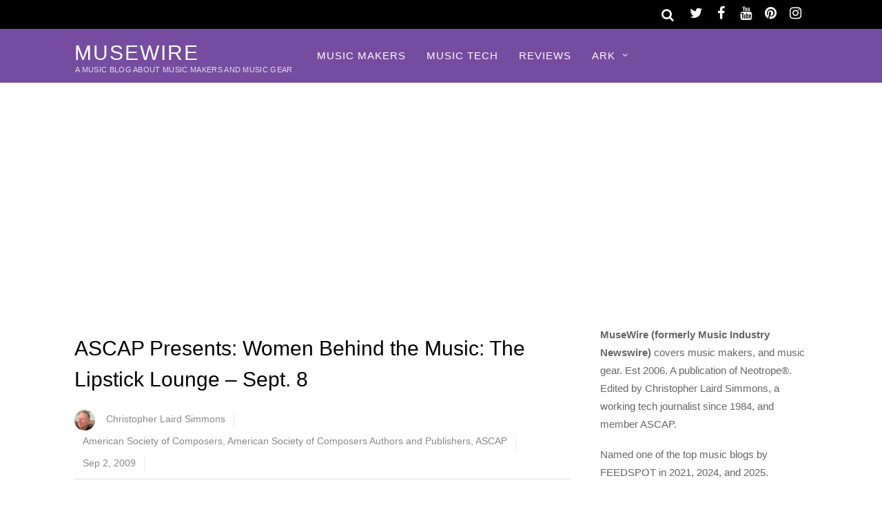

--- FILE ---
content_type: text/html; charset=utf-8
request_url: https://www.google.com/recaptcha/api2/aframe
body_size: 269
content:
<!DOCTYPE HTML><html><head><meta http-equiv="content-type" content="text/html; charset=UTF-8"></head><body><script nonce="uZYRWC3BXK0AxppWsNrfjw">/** Anti-fraud and anti-abuse applications only. See google.com/recaptcha */ try{var clients={'sodar':'https://pagead2.googlesyndication.com/pagead/sodar?'};window.addEventListener("message",function(a){try{if(a.source===window.parent){var b=JSON.parse(a.data);var c=clients[b['id']];if(c){var d=document.createElement('img');d.src=c+b['params']+'&rc='+(localStorage.getItem("rc::a")?sessionStorage.getItem("rc::b"):"");window.document.body.appendChild(d);sessionStorage.setItem("rc::e",parseInt(sessionStorage.getItem("rc::e")||0)+1);localStorage.setItem("rc::h",'1769142208297');}}}catch(b){}});window.parent.postMessage("_grecaptcha_ready", "*");}catch(b){}</script></body></html>